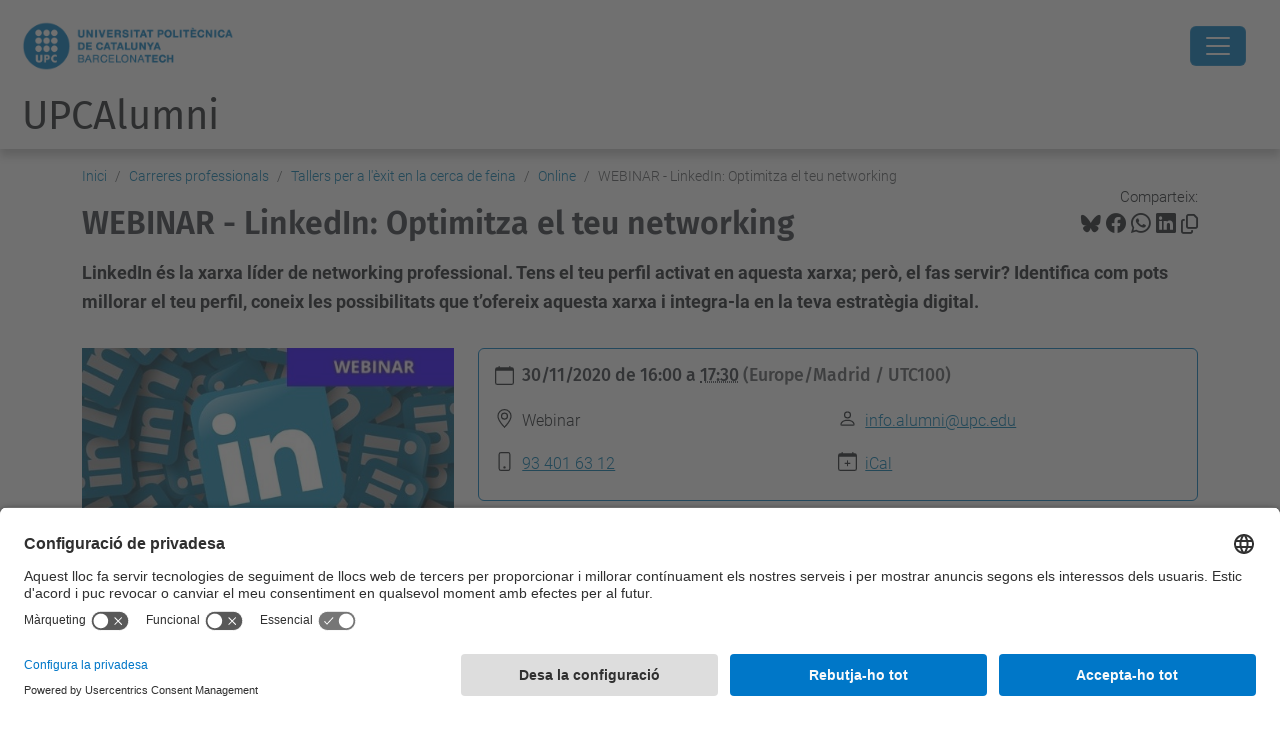

--- FILE ---
content_type: text/html;charset=utf-8
request_url: https://alumni.upc.edu/ca/carreres-professionals/tallers/online/copy_of_linkedin2
body_size: 8628
content:
<!DOCTYPE html>
<html xmlns="http://www.w3.org/1999/xhtml" class="h-100" lang="ca" xml:lang="ca">

<head><meta http-equiv="Content-Type" content="text/html; charset=UTF-8" />
  <title>WEBINAR - LinkedIn: Optimitza el teu networking — UPCAlumni — UPC. Universitat Politècnica de Catalunya</title>
  <link rel="preconnect" href="//app.usercentrics.eu" />
  <link rel="preconnect" href="//api.usercentrics.eu" />
  <link rel="preconnect" href="//privacy-proxy.usercentrics.eu" />
  <link rel="dns-prefetch" href="//app.usercentrics.eu" />
  <link rel="dns-prefetch" href="//api.usercentrics.eu" />
  <link rel="preload" href="/++theme++genweb6.theme/stylesheets/fa.min.css" as="style" onload="this.onload=null;this.rel='stylesheet'" />
  <!-- <link rel="preload" href="//app.usercentrics.eu/browser-ui/latest/loader.js" as="script"/>
  <link rel="preload" href="//privacy-proxy.usercentrics.eu/latest/uc-block.bundle.js" as="script"/> -->
  <script>
    window.UC_UI_DOMAINS = {
      crossDomainConsentSharingIFrame: 'https://www.upc.edu/cross-domain-bridge.html',
    };
  </script>
  <script id="usercentrics-cmp" src="https://app.usercentrics.eu/browser-ui/latest/loader.js" data-settings-id="k73tMWYfS" async=""></script>
  <script type="application/javascript" src="https://privacy-proxy.usercentrics.eu/latest/uc-block.bundle.js"></script>
  <script>
    uc.deactivateBlocking([
      'HkocEodjb7', // Google Analytics is not blocked
      'BJ59EidsWQ', //GTM
      'mJTPU19oR', //Google adsense
    ]);
  </script>
  <script type="text/javascript" id="gtag-consent">
    window.dataLayer = window.dataLayer || [];

    function gtag() {
      dataLayer.push(arguments);
    }
    gtag("consent", "default", {
      ad_user_data: "denied",
      ad_personalization: "denied",
      ad_storage: "denied",
      analytics_storage: "denied",
      wait_for_update: 500
    });
    gtag("set", "ads_data_redaction", true);
  </script>
  <script defer="defer" type="application/javascript" src="/++theme++genweb6.theme/js/dataTables.min.js"></script>
  <script defer="defer" type="application/javascript" src="/++theme++genweb6.theme/js/select2.min.js"></script>
<meta charset="utf-8" /><meta name="twitter:card" content="summary" /><meta property="og:site_name" content="UPC Alumni" /><meta property="og:title" content="WEBINAR - LinkedIn: Optimitza el teu networking" /><meta property="twitter:title" content="WEBINAR - LinkedIn: Optimitza el teu networking" /><meta property="og:type" content="website" /><meta property="og:description" content="LinkedIn és la xarxa líder de networking professional. Tens el teu perfil activat en aquesta xarxa; però, el fas servir? Identifica com pots millorar el teu perfil, coneix les possibilitats que t’ofereix aquesta xarxa i integra-la en la teva estratègia digital." /><meta property="twitter:description" content="LinkedIn és la xarxa líder de networking professional. Tens el teu perfil activat en aquesta xarxa; però, el fas servir? Identifica com pots millorar el teu perfil, coneix les possibilitats que t’ofereix aquesta xarxa i integra-la en la teva estratègia digital." /><meta property="og:url" content="https://alumni.upc.edu/ca/carreres-professionals/tallers/online/copy_of_linkedin2" /><meta property="twitter:url" content="https://alumni.upc.edu/ca/carreres-professionals/tallers/online/copy_of_linkedin2" /><meta property="og:image" content="https://alumni.upc.edu/ca/carreres-professionals/tallers/online/copy_of_linkedin2/@@download/image/linkedIn (1).jpg" /><meta property="twitter:image" content="https://alumni.upc.edu/ca/carreres-professionals/tallers/online/copy_of_linkedin2/@@download/image/linkedIn (1).jpg" /><meta property="og:image:type" content="image/jpeg" /><meta name="robots" content="all" /><meta name="DC.description" content="LinkedIn és la xarxa líder de networking professional. Tens el teu perfil activat en aquesta xarxa; però, el fas servir? Identifica com pots millorar el teu perfil, coneix les possibilitats que t’ofereix aquesta xarxa i integra-la en la teva estratègia digital." /><meta name="keywords" content="Home" /><meta name="DC.subject" content="Home" /><meta name="DC.date.created" content="2017-10-27T08:17:03+01:00" /><meta name="DC.date.modified" content="2020-11-02T11:36:14+01:00" /><meta name="DC.type" content="Esdeveniment" /><meta name="DC.format" content="text/plain" /><meta name="DC.language" content="ca" /><meta name="DC.date.valid_range" content="2017/10/27 - " /><meta name="description" /><meta name="viewport" content="width=device-width, initial-scale=1.0" /><meta name="generator" content="Plone - https://plone.org/" /><link rel="alternate" hreflang="ca" href="https://alumni.upc.edu/ca/carreres-professionals/tallers/online/copy_of_linkedin2" /><link rel="alternate" hreflang="x-default" href="https://alumni.upc.edu/ca/carreres-professionals/tallers/online/copy_of_linkedin2" /><link rel="canonical" href="https://alumni.upc.edu/ca/carreres-professionals/tallers/online/copy_of_linkedin2" /><link rel="preload icon" type="image/vnd.microsoft.icon" href="https://alumni.upc.edu/ca/favicon.ico?name=favicon.ico" /><link rel="mask-icon" href="https://alumni.upc.edu/ca/favicon.ico?name=favicon.ico" /><link href="https://alumni.upc.edu/@@search" rel="search" title="Cerca en aquest lloc" /><link data-bundle="easyform" href="https://alumni.upc.edu/++webresource++b6e63fde-4269-5984-a67a-480840700e9a/++resource++easyform.css" media="all" rel="stylesheet" type="text/css" /><link data-bundle="mosaic-css" href="https://alumni.upc.edu/++webresource++194c6646-85f9-57d9-9c89-31147d080b38/++plone++mosaic/mosaic.min.css" media="all" rel="stylesheet" type="text/css" /><link data-bundle="multilingual" href="https://alumni.upc.edu/++webresource++4b25ebfe-4288-5cbe-b3d2-cfa66e33cd82/++resource++plone.app.multilingual.stylesheet/multilingual.css" media="all" rel="stylesheet" type="text/css" /><link data-bundle="plone-fullscreen" href="https://alumni.upc.edu/++webresource++ac83a459-aa2c-5a45-80a9-9d3e95ae0847/++plone++static/plone-fullscreen/fullscreen.css" media="all" rel="stylesheet" type="text/css" /><link data-bundle="upc-bundle" href="https://alumni.upc.edu/++webresource++14ff9cc0-0eda-5e21-a9bd-22687843ae35/++theme++genweb6.upc/stylesheets/theme-upc.min.css" media="all" rel="stylesheet" type="text/css" /><link href="https://alumni.upc.edu/++webresource++d10d4e1f-c923-51c6-ba2c-64718f31d492//++theme++genweb6.theme/stylesheets/theme.min.css" media="all" rel="stylesheet" type="text/css" /><script async="" src="https://www.googletagmanager.com/gtag/js?id=G-745XTR0B8L"></script><script>
  window.dataLayer = window.dataLayer || [];
  function gtag(){dataLayer.push(arguments);}
  gtag('js', new Date());

  gtag('config', 'G-745XTR0B8L');
</script><script data-bundle="plone-fullscreen" integrity="sha384-yAbXscL0aoE/0AkFhaGNz6d74lDy9Cz7PXfkWNqRnFm0/ewX0uoBBoyPBU5qW7Nr" src="https://alumni.upc.edu/++webresource++6aa4c841-faf5-51e8-8109-90bd97e7aa07/++plone++static/plone-fullscreen/fullscreen.js"></script><script data-bundle="plone" integrity="sha384-VpRtef0in9VvJccUgGM+OKJxMlKkCjrUuv4dmkXUjfuBQMRjcDWGNmTYiPWFcckC" src="https://alumni.upc.edu/++webresource++63fc8075-8d9c-52b0-bd0c-c7db8d9c785d/++plone++static/bundle-plone/bundle.min.js"></script><script data-bundle="datagridfield-bundle" integrity="sha384-ab8+ZO465yuhsQpCxqQ3u2HpLcOwNqxIS0HAA+laLWcfsX8+8SXtI9TSBzDJg9wf" src="https://alumni.upc.edu/++webresource++b5050647-6b73-57ea-8cc2-e492b13e1606/++resource++collective.z3cform.datagridfield/datagridfield-remote.min.js"></script><script integrity="sha384-Z0c0O7SGparpXtqZ7DqB+2xYabbv4FwSW10MAxUzrFnDh7Bfxubjpre0f7AIxrKf" src="https://alumni.upc.edu/++webresource++428ff13a-1bd4-583d-ba0b-b909e791367c//++theme++genweb6.theme/js/theme.min.js"></script></head>

<body class="d-flex flex-column h-100 col-content frontend icons-on no-portlet-columns portaltype-event section-carreres-professionals site-ca subsection-tallers subsection-tallers-online subsection-tallers-online-copy_of_linkedin2 template-event_view thumbs-on userrole-anonymous viewpermission-view" id="visual-portal-wrapper" dir="ltr" data-base-url="https://alumni.upc.edu/ca/carreres-professionals/tallers/online/copy_of_linkedin2" data-view-url="https://alumni.upc.edu/ca/carreres-professionals/tallers/online/copy_of_linkedin2" data-portal-url="https://alumni.upc.edu" data-i18ncatalogurl="https://alumni.upc.edu/plonejsi18n" data-pat-pickadate="{&quot;date&quot;: {&quot;selectYears&quot;: 200}, &quot;time&quot;: {&quot;interval&quot;: 5 } }" data-pat-plone-modal="{&quot;actionOptions&quot;: {&quot;displayInModal&quot;: false}}"><div class="outer-wrapper flex-shrink-0">

    <header id="content-header" class="sticky-top">
      <div id="portal-top" class="w-100">
        


    <div id="header" class="d-flex align-items-center light-to-dark-theme">

        <a href="#main-container" class="d-none">Anar al contingut principal</a>

        <div id="portal-logos" class="d-flex me-4">
            <div id="logo-primary">

                <a href="https://www.upc.edu/ca" target="_blank">

                    <img alt="Universitat Politècnica de Catalunya" title="Universitat Politècnica de Catalunya" class="img-desktop" src="https://alumni.upc.edu/@@gw-logo" />

                </a>

                

            </div>

            
        </div>

        <nav id="portal-navbar" role="navigation" class="global-navigation ms-auto">

            <ul class="navbar-nav mb-2 mb-lg-0 align-items-center" id="portal-globalnav">
                <li class="home nav-item">
                    <a class="nav-link" href="https://alumni.upc.edu/ca">Inici</a>
                </li>

                <li class="comunitat has_subtree nav-item"><a href="https://alumni.upc.edu/ca/comunitat" target="_self" class="state-published nav-link" aria-haspopup="true">Comunitat</a><input type="checkbox" class="opener" /><label for="navitem-comunitat" role="button" aria-label="Comunitat"></label><ul class="has_subtree dropdown"><li class="organs-govern nav-item"><a href="https://alumni.upc.edu/ca/comunitat/organs-govern" target="_self" class="state-published nav-link">Òrgans de Govern</a></li><li class="titulats-seniors nav-item"><a href="https://alumni.upc.edu/ca/comunitat/titulats-seniors" target="_self" class="state-published nav-link">Inscripció de Titulats, Titulades i Sèniors</a></li><li class="empreses-institucions nav-item"><a href="https://alumni.upc.edu/ca/comunitat/empreses-institucions" target="_self" class="state-published nav-link">Empreses i Institucions</a></li></ul></li><li class="clubs-chapters has_subtree nav-item"><a href="https://alumni.upc.edu/ca/clubs-chapters" target="_self" class="state-published nav-link" aria-haspopup="true">Clubs i Chapters</a><input type="checkbox" class="opener" /><label for="navitem-clubs-chapters" role="button" aria-label="Clubs i Chapters"></label><ul class="has_subtree dropdown"><li class="clubs-descola nav-item"><a href="https://alumni.upc.edu/ca/clubs-chapters/clubs-descola" target="_self" class="state-published nav-link">Clubs de centre docent</a></li><li class="clubs-tematics nav-item"><a href="https://alumni.upc.edu/ca/clubs-chapters/clubs-tematics" target="_self" class="state-published nav-link">Clubs temàtics</a></li><li class="chapters nav-item"><a href="https://alumni.upc.edu/ca/clubs-chapters/chapters" target="_self" class="state-published nav-link">Chapters</a></li></ul></li><li class="carreres current nav-item"><a href="https://alumni.upc.edu/ca/carreres" target="_self" class="state-published nav-link">Carreres professionals</a></li><li class="borsa-de-treball nav-item"><a href="https://borsa.alumni.upc.edu/" target="_blank" class="state-published nav-link">Borsa de treball</a></li><li class="serveis has_subtree nav-item"><a href="https://alumni.upc.edu/ca/serveis" target="_self" class="state-published nav-link" aria-haspopup="true">Serveis</a><input type="checkbox" class="opener" /><label for="navitem-serveis" role="button" aria-label="Serveis"></label><ul class="has_subtree dropdown"><li class="formacio nav-item"><a href="https://alumni.upc.edu/ca/serveis/formacio" target="_self" class="state-published nav-link">Formació</a></li><li class="serveis-avantatges nav-item"><a href="https://alumni.upc.edu/ca/serveis/serveis-avantatges" target="_self" class="state-published nav-link">Serveis i avantatges</a></li></ul></li><li class="prestecs nav-item"><a href="https://alumni.upc.edu/ca/prestecs" target="_self" class="state-published nav-link">Préstecs</a></li><li class="senior has_subtree nav-item"><a href="https://alumni.upc.edu/ca/senior" target="_self" class="state-published nav-link" aria-haspopup="true">Espai Sènior</a><input type="checkbox" class="opener" /><label for="navitem-senior" role="button" aria-label="Espai Sènior"></label><ul class="has_subtree dropdown"><li class="programa-universitat-ciutat-i-seniors nav-item"><a href="https://alumni.upc.edu/ca/senior/programa-universitat-ciutat-i-seniors" target="_self" class="state-published nav-link">Programa Universitat Ciutat i Sèniors</a></li><li class="prestacions-jubilat nav-item"><a href="https://alumni.upc.edu/ca/senior/prestacions-jubilat" target="_self" class="state-published nav-link">Prestacions al personal jubilat</a></li><li class="aules nav-item"><a href="https://alumni.upc.edu/ca/senior/aules" target="_self" class="state-published nav-link">Aules Gent Gran</a></li><li class="conferenciants nav-item"><a href="https://alumni.upc.edu/ca/senior/conferenciants" target="_self" class="state-published nav-link">Conferenciants UPC</a></li></ul></li><li class="compromis-social nav-item"><a href="https://alumni.upc.edu/ca/compromis-social" target="_self" class="state-published nav-link">Compromís Social</a></li>

                

                
            </ul>
        </nav>

        <div id="portal-searchbox" class="nav-item">

            

    <form id="searchGadget_form" action="https://alumni.upc.edu/ca/@@search" role="search" class="d-flex pat-livesearch show_images " data-pat-livesearch="ajaxUrl:https://alumni.upc.edu/ca/@@ajax-search">

        <label class="hiddenStructure" for="searchGadget">Cerca</label>

        

            <input name="SearchableText" type="text" size="18" id="searchGadget" title="Cerca en el lloc" placeholder="Cerca en el lloc" class="searchField form-control me-3" />

            

            

        

        <button class="searchButton" type="submit" alt="Cerca" aria-label="Cerca"><i class="bi bi-search" alt="Cerca" title="Cerca"></i></button>

        <div id="portal-advanced-search" class="hiddenStructure">

            <a href="https://alumni.upc.edu/ca/@@search">Cerca avançada…</a>

        </div>

    </form>


        </div>

        <div id="portal-navbar-mobile" class="d-none ms-auto" role="navigation">

            <nav class="navbar navbar-dark">

                <div class="container-fluid">

                    <button class="navbar-toggler" type="button" data-bs-toggle="offcanvas" aria-label="Close" data-bs-target="#gwMobileNavbar" aria-controls="gwMobileNavbar">

                    <span class="navbar-toggler-icon"></span>

                    </button>

                    <div class="offcanvas offcanvas-end text-bg-dark" tabindex="-1" id="gwMobileNavbar" aria-labelledby="gwMobileNavbarLabel">

                        <div class="offcanvas-header">

                            <p class="h5">Menú</p>
                            <button type="button" class="btn-close btn-close-white" data-bs-dismiss="offcanvas" aria-label="Close"></button>

                        </div>

                        <div class="offcanvas-body">

                            <div class="d-flex mt-3 mb-2" role="search">

                                <div id="portal-searchbox-mobile" class="nav-item">

                                    

    <form id="searchGadget_form_mobile" action="https://alumni.upc.edu/ca/@@search" role="search" class="d-flex pat-livesearch show_images " data-pat-livesearch="ajaxUrl:https://alumni.upc.edu/ca/@@ajax-search">

        <label class="hiddenStructure" for="searchGadget_mobile">Cerca</label>

        

            <input name="SearchableText" type="text" size="18" id="searchGadget_mobile" title="Cerca en el lloc" placeholder="Cerca en el lloc" class="searchField form-control me-3" />

            

            

        

        <button class="searchButton" type="submit" alt="Cerca" aria-label="Cerca"><i class="bi bi-search" alt="Cerca" title="Cerca"></i></button>

        <div id="portal-advanced-search_mobile" class="hiddenStructure">

            <a href="https://alumni.upc.edu/ca/@@search">Cerca avançada…</a>

        </div>

    </form>



                                </div>

                            </div>

                            <ul class="navbar-nav justify-content-end flex-grow-1 pe-3">

                                <li class="nav-item">

                                    <a class="nav-link" href="https://alumni.upc.edu/ca">Inici</a>

                                </li>

                                

                                    <li class="ps-3"><hr class="mt-1 mb-1" /></li>

                                    <li class="comunitat has_subtree nav-item"><a href="https://alumni.upc.edu/ca/comunitat" target="_self" class="state-published nav-link" aria-haspopup="true">Comunitat</a><input type="checkbox" class="opener" /><label for="navitem-comunitat" role="button" aria-label="Comunitat"></label><ul class="has_subtree dropdown"><li class="organs-govern nav-item"><a href="https://alumni.upc.edu/ca/comunitat/organs-govern" target="_self" class="state-published nav-link">Òrgans de Govern</a></li><li class="titulats-seniors nav-item"><a href="https://alumni.upc.edu/ca/comunitat/titulats-seniors" target="_self" class="state-published nav-link">Inscripció de Titulats, Titulades i Sèniors</a></li><li class="empreses-institucions nav-item"><a href="https://alumni.upc.edu/ca/comunitat/empreses-institucions" target="_self" class="state-published nav-link">Empreses i Institucions</a></li></ul></li><li class="clubs-chapters has_subtree nav-item"><a href="https://alumni.upc.edu/ca/clubs-chapters" target="_self" class="state-published nav-link" aria-haspopup="true">Clubs i Chapters</a><input type="checkbox" class="opener" /><label for="navitem-clubs-chapters" role="button" aria-label="Clubs i Chapters"></label><ul class="has_subtree dropdown"><li class="clubs-descola nav-item"><a href="https://alumni.upc.edu/ca/clubs-chapters/clubs-descola" target="_self" class="state-published nav-link">Clubs de centre docent</a></li><li class="clubs-tematics nav-item"><a href="https://alumni.upc.edu/ca/clubs-chapters/clubs-tematics" target="_self" class="state-published nav-link">Clubs temàtics</a></li><li class="chapters nav-item"><a href="https://alumni.upc.edu/ca/clubs-chapters/chapters" target="_self" class="state-published nav-link">Chapters</a></li></ul></li><li class="carreres current nav-item"><a href="https://alumni.upc.edu/ca/carreres" target="_self" class="state-published nav-link">Carreres professionals</a></li><li class="borsa-de-treball nav-item"><a href="https://borsa.alumni.upc.edu/" target="_blank" class="state-published nav-link">Borsa de treball</a></li><li class="serveis has_subtree nav-item"><a href="https://alumni.upc.edu/ca/serveis" target="_self" class="state-published nav-link" aria-haspopup="true">Serveis</a><input type="checkbox" class="opener" /><label for="navitem-serveis" role="button" aria-label="Serveis"></label><ul class="has_subtree dropdown"><li class="formacio nav-item"><a href="https://alumni.upc.edu/ca/serveis/formacio" target="_self" class="state-published nav-link">Formació</a></li><li class="serveis-avantatges nav-item"><a href="https://alumni.upc.edu/ca/serveis/serveis-avantatges" target="_self" class="state-published nav-link">Serveis i avantatges</a></li></ul></li><li class="prestecs nav-item"><a href="https://alumni.upc.edu/ca/prestecs" target="_self" class="state-published nav-link">Préstecs</a></li><li class="senior has_subtree nav-item"><a href="https://alumni.upc.edu/ca/senior" target="_self" class="state-published nav-link" aria-haspopup="true">Espai Sènior</a><input type="checkbox" class="opener" /><label for="navitem-senior" role="button" aria-label="Espai Sènior"></label><ul class="has_subtree dropdown"><li class="programa-universitat-ciutat-i-seniors nav-item"><a href="https://alumni.upc.edu/ca/senior/programa-universitat-ciutat-i-seniors" target="_self" class="state-published nav-link">Programa Universitat Ciutat i Sèniors</a></li><li class="prestacions-jubilat nav-item"><a href="https://alumni.upc.edu/ca/senior/prestacions-jubilat" target="_self" class="state-published nav-link">Prestacions al personal jubilat</a></li><li class="aules nav-item"><a href="https://alumni.upc.edu/ca/senior/aules" target="_self" class="state-published nav-link">Aules Gent Gran</a></li><li class="conferenciants nav-item"><a href="https://alumni.upc.edu/ca/senior/conferenciants" target="_self" class="state-published nav-link">Conferenciants UPC</a></li></ul></li><li class="compromis-social nav-item"><a href="https://alumni.upc.edu/ca/compromis-social" target="_self" class="state-published nav-link">Compromís Social</a></li>

                                

                                

                                

                            </ul>
                        </div>
                    </div>
                </div>
            </nav>
        </div>
    </div>



      </div>
    </header>

    <div id="above-content-wrapper">
      <div id="viewlet-above-content">



    <div id="hero" class="light-to-dark-theme text-hero content-hero" style="--bg-img-url: url(https://alumni.upc.edu/@@gw-hero)">

        

        

        

            <section>

                

                

                

            </section>

        

        <div class="site_title">

            

                

                <div class="h1">
                    <a accesskey="1" class="text-decoration-none" href="https://alumni.upc.edu/ca">
                        UPCAlumni
                    </a>
                </div>

            

        </div>

        

    </div>





<nav id="portal-breadcrumbs" aria-label="breadcrumb" label_breadcrumb="label_breadcrumb">
  <div class="container">
    <ol class="breadcrumb">
      <li class="breadcrumb-item"><a href="https://alumni.upc.edu/ca">Inici</a></li>
      
        <li class="breadcrumb-item"><a href="https://alumni.upc.edu/ca/carreres-professionals">Carreres professionals</a></li>
        
      
        <li class="breadcrumb-item"><a href="https://alumni.upc.edu/ca/carreres-professionals/tallers">Tallers per a l'èxit en la cerca de feina</a></li>
        
      
        <li class="breadcrumb-item"><a href="https://alumni.upc.edu/ca/carreres-professionals/tallers/online">Online</a></li>
        
      
        
        <li class="breadcrumb-item active" aria-current="page">WEBINAR - LinkedIn: Optimitza el teu networking</li>
      
    </ol>
  </div>
</nav>
</div>
    </div>

    <div class="container">
      <div class="row">
        <aside id="global_statusmessage" class="col-12">
      

      <div>
      </div>
    </aside>
      </div>
      <main id="main-container" class="row">
        <section id="portal-column-content">

      

      

        

          <article id="content">

            

              <header>

                <div id="viewlet-above-content-title"><span id="social-tags-body" itemscope="" itemtype="http://schema.org/WebPage" style="display: none">
  <span itemprop="name">WEBINAR - LinkedIn: Optimitza el teu networking</span>
  <span itemprop="description">LinkedIn és la xarxa líder de networking professional. Tens el teu perfil activat en aquesta xarxa; però, el fas servir? Identifica com pots millorar el teu perfil, coneix les possibilitats que t’ofereix aquesta xarxa i integra-la en la teva estratègia digital.</span>
  <span itemprop="url">https://alumni.upc.edu/ca/carreres-professionals/tallers/online/copy_of_linkedin2</span>
  <span itemprop="image">https://alumni.upc.edu/ca/carreres-professionals/tallers/online/copy_of_linkedin2/@@download/image/linkedIn (1).jpg</span>
</span>

<div id="social_tags">

  <p class="fs-s mb-0">
    Comparteix:
  </p>

  

    <a target="_blank" href="https://bsky.app/intent/compose?text=WEBINAR - LinkedIn: Optimitza el teu networking https://alumni.upc.edu/resolveuid/ecdb69e2bfd44b5f8d135e5d2de6d055" title="Bluesky">

      <i class="fa-brands fa-bluesky"></i>

    </a>

    

  

    <a target="_blank" href="https://www.facebook.com/sharer/sharer.php?u=https://alumni.upc.edu/resolveuid/ecdb69e2bfd44b5f8d135e5d2de6d055" title="Facebook">

      <i class="bi bi-facebook"></i>

    </a>

    

  

    <a target="_blank" href="https://wa.me/?text=WEBINAR - LinkedIn: Optimitza el teu networking https://alumni.upc.edu/resolveuid/ecdb69e2bfd44b5f8d135e5d2de6d055" title="Whatsapp">

      <i class="bi bi-whatsapp"></i>

    </a>

    

  

    <a target="_blank" href="https://www.linkedin.com/sharing/share-offsite?url=https://alumni.upc.edu/resolveuid/ecdb69e2bfd44b5f8d135e5d2de6d055" title="Linkedin">

      <i class="bi bi-linkedin"></i>

    </a>

    

  

    

    <a href="#" data-bs-toggle="tooltip" id="copy-universal-link" data-url="https://alumni.upc.edu/resolveuid/ecdb69e2bfd44b5f8d135e5d2de6d055" aria-label="Copiat!" data-bs-title="Copiat!" data-bs-original-title="Copiar enllaç">

      <i class="fa-regular fa-copy"></i>

    </a>

  

</div>
</div>

                
                  <h1>WEBINAR - LinkedIn: Optimitza el teu networking</h1>

                

                <div id="viewlet-below-content-title"></div>

                
                  <p class="lead">LinkedIn és la xarxa líder de networking professional. Tens el teu perfil activat en aquesta xarxa; però, el fas servir? Identifica com pots millorar el teu perfil, coneix les possibilitats que t’ofereix aquesta xarxa i integra-la en la teva estratègia digital.</p>

                

                <div id="viewlet-below-content-description"></div>

              </header>

              <div id="viewlet-above-content-body"><section id="section-leadimage">

  

  <figure class="newsImageContainer">

    <a target="_blank" href="https://alumni.upc.edu/ca/carreres-professionals/tallers/online/copy_of_linkedin2/@@images/image-800-4f51cfe4b8549f06f9c5f49dce2664c3.jpeg">

      <img src="https://alumni.upc.edu/ca/carreres-professionals/tallers/online/copy_of_linkedin2/@@images/image-800-4f51cfe4b8549f06f9c5f49dce2664c3.jpeg" alt="WEBINAR - LinkedIn: Optimitza el teu networking" title="WEBINAR - LinkedIn: Optimitza el teu networking" height="255" width="474" class="figure-img img-fluid" />

      

    </a>

  </figure>



</section>
</div>

              <div id="content-core">
                
      
        

          <div class="event clearfix" itemscope="" itemtype="https://schema.org/Event">

            <ul class="hiddenStructure">
              <li><a class="url" href="https://alumni.upc.edu/ca/carreres-professionals/tallers/online/copy_of_linkedin2" itemprop="url">https://alumni.upc.edu/ca/carreres-professionals/tallers/online/copy_of_linkedin2</a></li>
              <li class="summary" itemprop="name">WEBINAR - LinkedIn: Optimitza el teu networking</li>
              <li class="dtstart" itemprop="startDate">2020-11-30T16:00:00+01:00</li>
              <li class="dtend" itemprop="endDate">2020-11-30T17:30:00+01:00</li>
              <li class="description" itemprop="description">LinkedIn és la xarxa líder de networking professional. Tens el teu perfil activat en aquesta xarxa; però, el fas servir? Identifica com pots millorar el teu perfil, coneix les possibilitats que t’ofereix aquesta xarxa i integra-la en la teva estratègia digital.</li>
            </ul>

            

  <div class="card event-summary">
    <div class="card-body pb-1">

      <div class="row">
        <div class="col event-when">
          <div class="mb-3 d-flex">
            <div class="meta-icon">
              <svg xmlns="http://www.w3.org/2000/svg" width="16" height="16" fill="currentColor" class="plone-icon icon-inline bi bi-calendar" viewbox="0 0 16 16">
  <path d="M3.5 0a.5.5 0 0 1 .5.5V1h8V.5a.5.5 0 0 1 1 0V1h1a2 2 0 0 1 2 2v11a2 2 0 0 1-2 2H2a2 2 0 0 1-2-2V3a2 2 0 0 1 2-2h1V.5a.5.5 0 0 1 .5-.5zM1 4v10a1 1 0 0 0 1 1h12a1 1 0 0 0 1-1V4H1z"></path>
</svg>
            </div>
            <div>
              <strong class="meta-label">Quan?</strong>
              <p class="card-text h5">
                <span>
                  
  

    

    
      
      
      <span class="datedisplay">30/11/2020</span> de <abbr class="dtstart" title="2020-11-30T16:00:00+01:00">16:00</abbr> a <abbr class="dtend" title="2020-11-30T17:30:00+01:00">17:30</abbr>
    

  


                </span>
                <span class="timezone text-muted small">
                  (Europe/Madrid
                  / UTC100)
                </span>
              </p>
            </div>
          </div>
        </div>
      </div>

      <div class="row ">
        

        <div class="row col row-cols-1 row-cols-md-2">

          <div class="col event-location mb-3">
            <div class="d-flex">
              <div class="meta-icon">
                <svg xmlns="http://www.w3.org/2000/svg" width="16" height="16" fill="currentColor" class="plone-icon icon-inline bi bi-geo-alt" viewbox="0 0 16 16">
  <path d="M12.166 8.94c-.524 1.062-1.234 2.12-1.96 3.07A31.493 31.493 0 0 1 8 14.58a31.481 31.481 0 0 1-2.206-2.57c-.726-.95-1.436-2.008-1.96-3.07C3.304 7.867 3 6.862 3 6a5 5 0 0 1 10 0c0 .862-.305 1.867-.834 2.94zM8 16s6-5.686 6-10A6 6 0 0 0 2 6c0 4.314 6 10 6 10z"></path>
  <path d="M8 8a2 2 0 1 1 0-4 2 2 0 0 1 0 4zm0 1a3 3 0 1 0 0-6 3 3 0 0 0 0 6z"></path>
</svg>
              </div>
              <div>
                <strong class="meta-label">On?</strong>
                <p class="card-text" itemprop="location">Webinar</p>
              </div>
            </div>
          </div>

          

            <div class="col event-contact mb-3">
              <div class="d-flex">
                <div class="meta-icon">
                  <svg xmlns="http://www.w3.org/2000/svg" width="16" height="16" fill="currentColor" class="plone-icon icon-inline bi bi-person" viewbox="0 0 16 16">
  <path d="M8 8a3 3 0 1 0 0-6 3 3 0 0 0 0 6Zm2-3a2 2 0 1 1-4 0 2 2 0 0 1 4 0Zm4 8c0 1-1 1-1 1H3s-1 0-1-1 1-4 6-4 6 3 6 4Zm-1-.004c-.001-.246-.154-.986-.832-1.664C11.516 10.68 10.289 10 8 10c-2.29 0-3.516.68-4.168 1.332-.678.678-.83 1.418-.832 1.664h10Z"></path>
</svg>
                </div>
                <div>
                  <strong class="meta-label">Nom de contacte</strong>
                  <p class="card-text"><a class="email" href="mailto:info.alumni@upc.edu">info.alumni@upc.edu</a></p>
                  
                </div>
              </div>
            </div>

            <div class="col event-phone mb-3">
              <div class="d-flex">
                <div class="meta-icon">
                  <svg xmlns="http://www.w3.org/2000/svg" width="16" height="16" fill="currentColor" class="plone-icon icon-inline bi bi-phone" viewbox="0 0 16 16">
  <path d="M11 1a1 1 0 0 1 1 1v12a1 1 0 0 1-1 1H5a1 1 0 0 1-1-1V2a1 1 0 0 1 1-1h6zM5 0a2 2 0 0 0-2 2v12a2 2 0 0 0 2 2h6a2 2 0 0 0 2-2V2a2 2 0 0 0-2-2H5z"></path>
  <path d="M8 14a1 1 0 1 0 0-2 1 1 0 0 0 0 2z"></path>
</svg>
                </div>
                <div>
                  <strong class="meta-label">Telèfon de contacte</strong>
                  <p class="card-text"><a href="tel:93 401 63 12" title="Telèfon de contacte">93 401 63 12</a></p>
                </div>
              </div>
            </div>

            

          

          

          <div class="col event-add-ical mb-3">
            <div class="d-flex">
              <div class="meta-icon">
                <svg xmlns="http://www.w3.org/2000/svg" width="16" height="16" fill="currentColor" class="plone-icon icon-inline bi bi-calendar-plus" viewbox="0 0 16 16">
  <path d="M8 7a.5.5 0 0 1 .5.5V9H10a.5.5 0 0 1 0 1H8.5v1.5a.5.5 0 0 1-1 0V10H6a.5.5 0 0 1 0-1h1.5V7.5A.5.5 0 0 1 8 7z"></path>
  <path d="M3.5 0a.5.5 0 0 1 .5.5V1h8V.5a.5.5 0 0 1 1 0V1h1a2 2 0 0 1 2 2v11a2 2 0 0 1-2 2H2a2 2 0 0 1-2-2V3a2 2 0 0 1 2-2h1V.5a.5.5 0 0 1 .5-.5zM1 4v10a1 1 0 0 0 1 1h12a1 1 0 0 0 1-1V4H1z"></path>
</svg>
              </div>
              <div>
                <strong class="meta-label">Afegiu l'esdeveniment al calendari</strong>
                <p class="card-text">
                  <a href="https://alumni.upc.edu/ca/carreres-professionals/tallers/online/copy_of_linkedin2/ics_view" rel="nofollow" title="Obteniu aquest esdeveniment en format iCal">iCal</a>
                </p>
              </div>
            </div>
          </div>

        </div>

      </div>

    </div>
  </div>




            <div id="parent-fieldname-text">
              <ul class="list list-highlighted">
<li><a class="external-link" href="http://docs.google.com/forms/d/e/1FAIpQLSeMHftcoLSu6_50LoJmMnDFVf9KDF00kBT1gmGhnsZ1DVXZ9Q/viewform" target="_blank">Inscripció</a></li>
</ul>
<p>Amb aquest taller pots reconèixer<strong> crèdits ECTS, <a class="internal-link" href="https://alumni.upc.edu/ca/carreres-professionals/ects" target="_self" title="">informa-te'n</a>.</strong></p>
            </div>

          </div>

        
      
    
              </div>

              <div id="viewlet-below-content-body">



<section id="section-category">

  <div class="viewlet keywords-viewlet">

    <header class="card-title section-heading d-none">Keywords</header>

    

    

    <a href="https://alumni.upc.edu/ca/@@search?Subject%3Alist=Home" rel="nofollow" class="btn btn-sm btn-outline-primary mb-1">
      <span>Home</span>
    </a>
    

  </div>

</section>


</div>

            
            <footer>
              <div id="viewlet-below-content">




</div>
            </footer>
          </article>
        
      

      
    </section>
        
      </main>
      <!--/row-->
    </div>
    <!--/container-->

    <footer id="portal-footer-wrapper" class="mt-auto">
      <div id="portal-footer">

      <div id="footer-logos">

  <ul class="llistatLogos" role="list">

    <li role="listitem">

      <a rel="tooltip" data-placement="top" href="https://www.linkedin.com/groups/2658" data-original-title="LinkedIn" target="_blank">

        <img src="https://alumni.upc.edu/ca/logosfooter-ca/linkedin/@@images/image" title="LinkedIn, Obrir link a una finestra nova" alt="LinkedIn, Obrir link a una finestra nova" />

        
      </a>
    </li>
    <li role="listitem">

      <a rel="tooltip" data-placement="top" href="https://twitter.com/UPCAlumni" data-original-title="Twitter" target="_blank">

        <img src="https://alumni.upc.edu/ca/logosfooter-ca/twitter/@@images/image" title="Twitter, Obrir link a una finestra nova" alt="Twitter, Obrir link a una finestra nova" />

        
      </a>
    </li>
    <li role="listitem">

      <a rel="tooltip" data-placement="top" href="https://www.facebook.com/UPCalumni/" data-original-title="Facebook" target="_blank">

        <img src="https://alumni.upc.edu/ca/logosfooter-ca/facebook-1/@@images/image" title="Facebook, Obrir link a una finestra nova" alt="Facebook, Obrir link a una finestra nova" />

        
      </a>
    </li>
    <li role="listitem">

      <a rel="tooltip" data-placement="top" href="https://www.instagram.com/upc_alumni/" data-original-title="Instagram" target="_blank">

        <img src="https://alumni.upc.edu/ca/logosfooter-ca/instagram/@@images/image" title="Instagram, Obrir link a una finestra nova" alt="Instagram, Obrir link a una finestra nova" />

        
      </a>
    </li>
  </ul>
</div><div id="footer-contact" role="contentinfo">

    <div class="row">

      <div class="col-md-4 map">
        <h2>On som</h2>
        <iframe class="footer-contact-map" width="100%" height="300" frameborder="0" scrolling="no" marginheight="0" marginwidth="0" src="https://maps.google.com/maps?width=100%&amp;height=300&amp;hl=ca&amp;q=Campus%20Diagonal%20Nord.%20Edifici%20VX%20(Vèrtex).%20Pl.%20Eusebi%20Güell,%206.%2008034%20Barcelona+()&amp;t=&amp;z=15&amp;ie=UTF8&amp;iwloc=B&amp;output=embed" title="Campus Diagonal Nord, Edifici VX (Vèrtex). Pl. Eusebi Güell, 6 08034 Barcelona">
          Google Maps
        </iframe>
        
      </div>

      <div class="col-md-3 offset-md-1 contact">
        <h2>Contacte</h2>

        <address>
          
            <h3 class="h4 mb-3 fw-light">Unitat de Gestió i Administració UPC Alumni</h3>
            <p>Campus Diagonal Nord, Edifici VX (Vèrtex). Pl. Eusebi Güell, 6 08034 Barcelona</p>
            <p>
              <span>Tel.</span>:
              <span>93 401 63 12</span>
            </p>
            
            <p>
              <span>E-mail</span>:
              <a href="mailto:info.alumni@upc.edu">info.alumni@upc.edu</a>
            </p>
            <p>
              <a target="_blank" href="https://directori.upc.edu/directori/dadesUE.jsp?id=030">Directori UPC</a>
            </p>
            <p>
              <a href="https://alumni.upc.edu/ca/contact">Formulari de contacte</a>
            </p>
          
        </address>

        

      </div>

      <div class="col-md-3 offset-md-1">

        

          

        

      </div>

    </div>

  </div><div id="footer-complementary" data-class="dark-theme" data-img="https://alumni.upc.edu/@@gw-hero">

    <div class="row">

        <div class="col-md-4 text-primary">
            <p><strong>© UPC</strong> UPCAlumni.</p>
        </div>

        <div class="col-md-8">
            <nav id="complimentary-footer-nav" aria-label="Complimenatary-footer">
                <ul id="footer-menu-complementari" class="footer-container">

                    <li>
                        <span class="text-muted me-2">Desenvolupat amb</span>
                        <a href="https://genweb.upc.edu/ca" target="_blank">
                            <img title="genweb UPC" alt="genweb UPC" class="logoGenwebUPC" loading="lazy" src="https://alumni.upc.edu/++theme++genweb6.theme/img/genwebUPC.webp" />
                        </a>
                    </li>

                    

                    <li>
                        <a accesskey="3" href="https://alumni.upc.edu/ca/sitemap" target="_self">Mapa del lloc</a>
                    </li>

                    <li>
                        <a accesskey="0" href="https://alumni.upc.edu/ca/accessibility" target="_self">Accessibilitat</a>
                    </li>

                    <li>
                        <a href="https://www.upc.edu/ca/avis-legal" target="_blank">Avís legal</a>
                    </li>

                    <li>
                        <a href="#" target="_self" onclick="UC_UI.showSecondLayer();">Configuració de privadesa</a>
                    </li>
                </ul>
            </nav>
        </div>
    </div>
</div></div>
    </footer>
  </div><!--/outer-wrapper --><aside id="back-to-top">
    <a href="#" class="back-to-top" aria-label="Anar al començament de la pàgina">
      <svg xmlns="http://www.w3.org/2000/svg" width="16" height="16" fill="currentColor" class="bi bi-arrow-up-circle-fill" viewbox="0 0 16 16" title="Anar al començament de la pàgina">
        <path d="M16 8A8 8 0 1 0 0 8a8 8 0 0 0 16 0zm-7.5 3.5a.5.5 0 0 1-1 0V5.707L5.354 7.854a.5.5 0 1 1-.708-.708l3-3a.5.5 0 0 1 .708 0l3 3a.5.5 0 0 1-.708.708L8.5 5.707V11.5z"></path>
      </svg>
    </a>
  </aside></body>

</html>